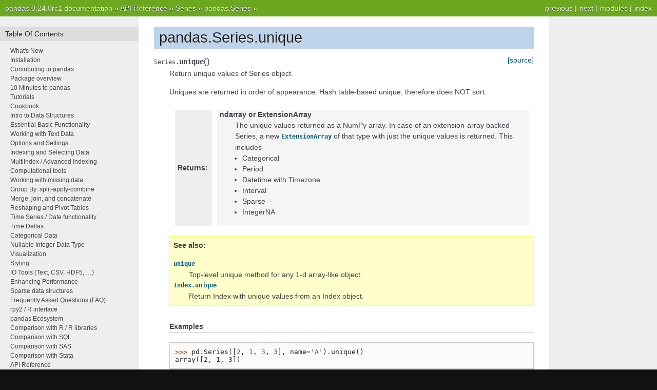

--- FILE ---
content_type: text/html
request_url: https://pandas.pydata.org/pandas-docs/version/0.24.0rc1/api/generated/pandas.Series.unique.html
body_size: 4550
content:


<!DOCTYPE html PUBLIC "-//W3C//DTD XHTML 1.0 Transitional//EN"
  "http://www.w3.org/TR/xhtml1/DTD/xhtml1-transitional.dtd">

<html xmlns="http://www.w3.org/1999/xhtml">
  <head>
    <meta http-equiv="X-UA-Compatible" content="IE=Edge" />
    <meta http-equiv="Content-Type" content="text/html; charset=utf-8" />
    <title>pandas.Series.unique &#8212; pandas 0.24.0rc1 documentation</title>
    <link rel="stylesheet" href="../../_static/nature.css" type="text/css" />
    <link rel="stylesheet" href="../../_static/pygments.css" type="text/css" />
    <script type="text/javascript" id="documentation_options" data-url_root="../../" src="../../_static/documentation_options.js"></script>
    <script type="text/javascript" src="../../_static/jquery.js"></script>
    <script type="text/javascript" src="../../_static/underscore.js"></script>
    <script type="text/javascript" src="../../_static/doctools.js"></script>
    <script async="async" type="text/javascript" src="https://cdnjs.cloudflare.com/ajax/libs/mathjax/2.7.1/MathJax.js?config=TeX-AMS-MML_HTMLorMML"></script>
    <script type="text/x-mathjax-config">MathJax.Hub.Config({"tex2jax": {"inlineMath": [["$", "$"], ["\\(", "\\)"]], "processEscapes": true, "ignoreClass": "document", "processClass": "math|output_area"}})</script>
    <link rel="shortcut icon" href="../../_static/favicon.ico"/>
    <link rel="index" title="Index" href="../../genindex.html" />
    <link rel="search" title="Search" href="../../search.html" />
    <link rel="next" title="pandas.Series.unstack" href="pandas.Series.unstack.html" />
    <link rel="prev" title="pandas.Series.tz_localize" href="pandas.Series.tz_localize.html" /> 
  </head><body>
    <div class="related" role="navigation" aria-label="related navigation">
      <h3>Navigation</h3>
      <ul>
        <li class="right" style="margin-right: 10px">
          <a href="../../genindex.html" title="General Index"
             accesskey="I">index</a></li>
        <li class="right" >
          <a href="../../py-modindex.html" title="Python Module Index"
             >modules</a> |</li>
        <li class="right" >
          <a href="pandas.Series.unstack.html" title="pandas.Series.unstack"
             accesskey="N">next</a> |</li>
        <li class="right" >
          <a href="pandas.Series.tz_localize.html" title="pandas.Series.tz_localize"
             accesskey="P">previous</a> |</li>
        <li class="nav-item nav-item-0"><a href="../../index.html">pandas 0.24.0rc1 documentation</a> &#187;</li>
          <li class="nav-item nav-item-1"><a href="../index.html" >API Reference</a> &#187;</li>
          <li class="nav-item nav-item-2"><a href="../series.html" >Series</a> &#187;</li>
          <li class="nav-item nav-item-3"><a href="pandas.Series.html" accesskey="U">pandas.Series</a> &#187;</li> 
      </ul>
    </div>
<div class="content-wrapper">
    <div class="content">
        <div class="document">
            <div class="sphinxsidebar">
                <h3>Table Of Contents</h3>
                <ul class="current">
<li class="toctree-l1"><a class="reference internal" href="../../whatsnew/v0.24.0.html">What's New</a></li>
<li class="toctree-l1"><a class="reference internal" href="../../install.html">Installation</a></li>
<li class="toctree-l1"><a class="reference internal" href="../../contributing.html">Contributing to pandas</a></li>
<li class="toctree-l1"><a class="reference internal" href="../../overview.html">Package overview</a></li>
<li class="toctree-l1"><a class="reference internal" href="../../10min.html">10 Minutes to pandas</a></li>
<li class="toctree-l1"><a class="reference internal" href="../../tutorials.html">Tutorials</a></li>
<li class="toctree-l1"><a class="reference internal" href="../../cookbook.html">Cookbook</a></li>
<li class="toctree-l1"><a class="reference internal" href="../../dsintro.html">Intro to Data Structures</a></li>
<li class="toctree-l1"><a class="reference internal" href="../../basics.html">Essential Basic Functionality</a></li>
<li class="toctree-l1"><a class="reference internal" href="../../text.html">Working with Text Data</a></li>
<li class="toctree-l1"><a class="reference internal" href="../../options.html">Options and Settings</a></li>
<li class="toctree-l1"><a class="reference internal" href="../../indexing.html">Indexing and Selecting Data</a></li>
<li class="toctree-l1"><a class="reference internal" href="../../advanced.html">MultiIndex / Advanced Indexing</a></li>
<li class="toctree-l1"><a class="reference internal" href="../../computation.html">Computational tools</a></li>
<li class="toctree-l1"><a class="reference internal" href="../../missing_data.html">Working with missing data</a></li>
<li class="toctree-l1"><a class="reference internal" href="../../groupby.html">Group By: split-apply-combine</a></li>
<li class="toctree-l1"><a class="reference internal" href="../../merging.html">Merge, join, and concatenate</a></li>
<li class="toctree-l1"><a class="reference internal" href="../../reshaping.html">Reshaping and Pivot Tables</a></li>
<li class="toctree-l1"><a class="reference internal" href="../../timeseries.html">Time Series / Date functionality</a></li>
<li class="toctree-l1"><a class="reference internal" href="../../timedeltas.html">Time Deltas</a></li>
<li class="toctree-l1"><a class="reference internal" href="../../categorical.html">Categorical Data</a></li>
<li class="toctree-l1"><a class="reference internal" href="../../integer_na.html">Nullable Integer Data Type</a></li>
<li class="toctree-l1"><a class="reference internal" href="../../visualization.html">Visualization</a></li>
<li class="toctree-l1"><a class="reference internal" href="../../style.html">Styling</a></li>
<li class="toctree-l1"><a class="reference internal" href="../../io.html">IO Tools (Text, CSV, HDF5, …)</a></li>
<li class="toctree-l1"><a class="reference internal" href="../../enhancingperf.html">Enhancing Performance</a></li>
<li class="toctree-l1"><a class="reference internal" href="../../sparse.html">Sparse data structures</a></li>
<li class="toctree-l1"><a class="reference internal" href="../../gotchas.html">Frequently Asked Questions (FAQ)</a></li>
<li class="toctree-l1"><a class="reference internal" href="../../r_interface.html">rpy2 / R interface</a></li>
<li class="toctree-l1"><a class="reference internal" href="../../ecosystem.html">pandas Ecosystem</a></li>
<li class="toctree-l1"><a class="reference internal" href="../../comparison_with_r.html">Comparison with R / R libraries</a></li>
<li class="toctree-l1"><a class="reference internal" href="../../comparison_with_sql.html">Comparison with SQL</a></li>
<li class="toctree-l1"><a class="reference internal" href="../../comparison_with_sas.html">Comparison with SAS</a></li>
<li class="toctree-l1"><a class="reference internal" href="../../comparison_with_stata.html">Comparison with Stata</a></li>
<li class="toctree-l1 current"><a class="reference internal" href="../index.html">API Reference</a><ul class="current">
<li class="toctree-l2"><a class="reference internal" href="../io.html">Input/Output</a></li>
<li class="toctree-l2"><a class="reference internal" href="../general_functions.html">General functions</a></li>
<li class="toctree-l2 current"><a class="reference internal" href="../series.html">Series</a><ul class="current">
<li class="toctree-l3"><a class="reference internal" href="../series.html#constructor">Constructor</a></li>
<li class="toctree-l3"><a class="reference internal" href="../series.html#attributes">Attributes</a></li>
<li class="toctree-l3"><a class="reference internal" href="../series.html#conversion">Conversion</a></li>
<li class="toctree-l3"><a class="reference internal" href="../series.html#indexing-iteration">Indexing, iteration</a></li>
<li class="toctree-l3"><a class="reference internal" href="../series.html#binary-operator-functions">Binary operator functions</a></li>
<li class="toctree-l3"><a class="reference internal" href="../series.html#function-application-groupby-window">Function application, GroupBy &amp; Window</a></li>
<li class="toctree-l3 current"><a class="reference internal" href="../series.html#computations-descriptive-stats">Computations / Descriptive Stats</a><ul class="current">
<li class="toctree-l4"><a class="reference internal" href="pandas.Series.abs.html">pandas.Series.abs</a></li>
<li class="toctree-l4"><a class="reference internal" href="pandas.Series.all.html">pandas.Series.all</a></li>
<li class="toctree-l4"><a class="reference internal" href="pandas.Series.any.html">pandas.Series.any</a></li>
<li class="toctree-l4"><a class="reference internal" href="pandas.Series.autocorr.html">pandas.Series.autocorr</a></li>
<li class="toctree-l4"><a class="reference internal" href="pandas.Series.between.html">pandas.Series.between</a></li>
<li class="toctree-l4"><a class="reference internal" href="pandas.Series.clip.html">pandas.Series.clip</a></li>
<li class="toctree-l4"><a class="reference internal" href="pandas.Series.clip_lower.html">pandas.Series.clip_lower</a></li>
<li class="toctree-l4"><a class="reference internal" href="pandas.Series.clip_upper.html">pandas.Series.clip_upper</a></li>
<li class="toctree-l4"><a class="reference internal" href="pandas.Series.corr.html">pandas.Series.corr</a></li>
<li class="toctree-l4"><a class="reference internal" href="pandas.Series.count.html">pandas.Series.count</a></li>
<li class="toctree-l4"><a class="reference internal" href="pandas.Series.cov.html">pandas.Series.cov</a></li>
<li class="toctree-l4"><a class="reference internal" href="pandas.Series.cummax.html">pandas.Series.cummax</a></li>
<li class="toctree-l4"><a class="reference internal" href="pandas.Series.cummin.html">pandas.Series.cummin</a></li>
<li class="toctree-l4"><a class="reference internal" href="pandas.Series.cumprod.html">pandas.Series.cumprod</a></li>
<li class="toctree-l4"><a class="reference internal" href="pandas.Series.cumsum.html">pandas.Series.cumsum</a></li>
<li class="toctree-l4"><a class="reference internal" href="pandas.Series.describe.html">pandas.Series.describe</a></li>
<li class="toctree-l4"><a class="reference internal" href="pandas.Series.diff.html">pandas.Series.diff</a></li>
<li class="toctree-l4"><a class="reference internal" href="pandas.Series.factorize.html">pandas.Series.factorize</a></li>
<li class="toctree-l4"><a class="reference internal" href="pandas.Series.kurt.html">pandas.Series.kurt</a></li>
<li class="toctree-l4"><a class="reference internal" href="pandas.Series.mad.html">pandas.Series.mad</a></li>
<li class="toctree-l4"><a class="reference internal" href="pandas.Series.max.html">pandas.Series.max</a></li>
<li class="toctree-l4"><a class="reference internal" href="pandas.Series.mean.html">pandas.Series.mean</a></li>
<li class="toctree-l4"><a class="reference internal" href="pandas.Series.median.html">pandas.Series.median</a></li>
<li class="toctree-l4"><a class="reference internal" href="pandas.Series.min.html">pandas.Series.min</a></li>
<li class="toctree-l4"><a class="reference internal" href="pandas.Series.mode.html">pandas.Series.mode</a></li>
<li class="toctree-l4"><a class="reference internal" href="pandas.Series.nlargest.html">pandas.Series.nlargest</a></li>
<li class="toctree-l4"><a class="reference internal" href="pandas.Series.nsmallest.html">pandas.Series.nsmallest</a></li>
<li class="toctree-l4"><a class="reference internal" href="pandas.Series.pct_change.html">pandas.Series.pct_change</a></li>
<li class="toctree-l4"><a class="reference internal" href="pandas.Series.prod.html">pandas.Series.prod</a></li>
<li class="toctree-l4"><a class="reference internal" href="pandas.Series.quantile.html">pandas.Series.quantile</a></li>
<li class="toctree-l4"><a class="reference internal" href="pandas.Series.rank.html">pandas.Series.rank</a></li>
<li class="toctree-l4"><a class="reference internal" href="pandas.Series.sem.html">pandas.Series.sem</a></li>
<li class="toctree-l4"><a class="reference internal" href="pandas.Series.skew.html">pandas.Series.skew</a></li>
<li class="toctree-l4"><a class="reference internal" href="pandas.Series.std.html">pandas.Series.std</a></li>
<li class="toctree-l4"><a class="reference internal" href="pandas.Series.sum.html">pandas.Series.sum</a></li>
<li class="toctree-l4"><a class="reference internal" href="pandas.Series.var.html">pandas.Series.var</a></li>
<li class="toctree-l4"><a class="reference internal" href="pandas.Series.kurtosis.html">pandas.Series.kurtosis</a></li>
<li class="toctree-l4 current"><a class="current reference internal" href="#">pandas.Series.unique</a></li>
<li class="toctree-l4"><a class="reference internal" href="pandas.Series.nunique.html">pandas.Series.nunique</a></li>
<li class="toctree-l4"><a class="reference internal" href="pandas.Series.is_unique.html">pandas.Series.is_unique</a></li>
<li class="toctree-l4"><a class="reference internal" href="pandas.Series.is_monotonic.html">pandas.Series.is_monotonic</a></li>
<li class="toctree-l4"><a class="reference internal" href="pandas.Series.is_monotonic_increasing.html">pandas.Series.is_monotonic_increasing</a></li>
<li class="toctree-l4"><a class="reference internal" href="pandas.Series.is_monotonic_decreasing.html">pandas.Series.is_monotonic_decreasing</a></li>
<li class="toctree-l4"><a class="reference internal" href="pandas.Series.value_counts.html">pandas.Series.value_counts</a></li>
<li class="toctree-l4"><a class="reference internal" href="pandas.Series.compound.html">pandas.Series.compound</a></li>
</ul>
</li>
<li class="toctree-l3"><a class="reference internal" href="../series.html#reindexing-selection-label-manipulation">Reindexing / Selection / Label manipulation</a></li>
<li class="toctree-l3"><a class="reference internal" href="../series.html#missing-data-handling">Missing data handling</a></li>
<li class="toctree-l3"><a class="reference internal" href="../series.html#reshaping-sorting">Reshaping, sorting</a></li>
<li class="toctree-l3"><a class="reference internal" href="../series.html#combining-joining-merging">Combining / joining / merging</a></li>
<li class="toctree-l3"><a class="reference internal" href="../series.html#time-series-related">Time series-related</a></li>
<li class="toctree-l3"><a class="reference internal" href="../series.html#accessors">Accessors</a></li>
<li class="toctree-l3"><a class="reference internal" href="../series.html#plotting">Plotting</a></li>
<li class="toctree-l3"><a class="reference internal" href="../series.html#serialization-io-conversion">Serialization / IO / Conversion</a></li>
<li class="toctree-l3"><a class="reference internal" href="../series.html#sparse">Sparse</a></li>
</ul>
</li>
<li class="toctree-l2"><a class="reference internal" href="../frame.html">DataFrame</a></li>
<li class="toctree-l2"><a class="reference internal" href="../arrays.html">Pandas Arrays</a></li>
<li class="toctree-l2"><a class="reference internal" href="../panel.html">Panel</a></li>
<li class="toctree-l2"><a class="reference internal" href="../indexing.html">Indexing</a></li>
<li class="toctree-l2"><a class="reference internal" href="../offset_frequency.html">Date Offsets</a></li>
<li class="toctree-l2"><a class="reference internal" href="../offset_frequency.html#frequencies">Frequencies</a></li>
<li class="toctree-l2"><a class="reference internal" href="../window.html">Window</a></li>
<li class="toctree-l2"><a class="reference internal" href="../groupby.html">GroupBy</a></li>
<li class="toctree-l2"><a class="reference internal" href="../resampling.html">Resampling</a></li>
<li class="toctree-l2"><a class="reference internal" href="../style.html">Style</a></li>
<li class="toctree-l2"><a class="reference internal" href="../plotting.html">Plotting</a></li>
<li class="toctree-l2"><a class="reference internal" href="../general_utility_functions.html">General utility functions</a></li>
<li class="toctree-l2"><a class="reference internal" href="../extensions.html">Extensions</a></li>
</ul>
</li>
<li class="toctree-l1"><a class="reference internal" href="../../developer.html">Developer</a></li>
<li class="toctree-l1"><a class="reference internal" href="../../internals.html">Internals</a></li>
<li class="toctree-l1"><a class="reference internal" href="../../extending.html">Extending Pandas</a></li>
<li class="toctree-l1"><a class="reference internal" href="../../whatsnew/index.html">Release Notes</a></li>
</ul>

                <h3 style="margin-top: 1.5em;">Search</h3>

                <form class="search" action="../../search.html" method="get">
                    <input type="text" name="q" size="18"/>
                    <input type="submit" value="Go"/>
                    <input type="hidden" name="check_keywords" value="yes"/>
                    <input type="hidden" name="area" value="default"/>
                </form>
                <p class="searchtip" style="font-size: 90%">
                    Enter search terms or a module, class or function name.
                </p>

            </div>
             
            <div class="documentwrapper">
                <div class="bodywrapper">
                    <div class="body">
                        
  <div class="section" id="pandas-series-unique">
<h1>pandas.Series.unique<a class="headerlink" href="#pandas-series-unique" title="Permalink to this headline">¶</a></h1>
<dl class="method">
<dt id="pandas.Series.unique">
<code class="descclassname">Series.</code><code class="descname">unique</code><span class="sig-paren">(</span><span class="sig-paren">)</span><a class="reference external" href="http://github.com/pandas-dev/pandas/blob/v0.24.0rc1/pandas/core/series.py#L1612-L1668"><span class="viewcode-link">[source]</span></a><a class="headerlink" href="#pandas.Series.unique" title="Permalink to this definition">¶</a></dt>
<dd><p>Return unique values of Series object.</p>
<p>Uniques are returned in order of appearance. Hash table-based unique,
therefore does NOT sort.</p>
<table class="docutils field-list" frame="void" rules="none">
<col class="field-name" />
<col class="field-body" />
<tbody valign="top">
<tr class="field-odd field"><th class="field-name">Returns:</th><td class="field-body"><dl class="first last docutils">
<dt><strong>ndarray or ExtensionArray</strong></dt>
<dd><p class="first">The unique values returned as a NumPy array. In case of an
extension-array backed Series, a new
<a class="reference internal" href="pandas.api.extensions.ExtensionArray.html#pandas.api.extensions.ExtensionArray" title="pandas.api.extensions.ExtensionArray"><code class="xref py py-class docutils literal notranslate"><span class="pre">ExtensionArray</span></code></a> of that type with just
the unique values is returned. This includes</p>
<ul class="last simple">
<li>Categorical</li>
<li>Period</li>
<li>Datetime with Timezone</li>
<li>Interval</li>
<li>Sparse</li>
<li>IntegerNA</li>
</ul>
</dd>
</dl>
</td>
</tr>
</tbody>
</table>
<div class="admonition seealso">
<p class="first admonition-title">See also</p>
<dl class="last docutils">
<dt><a class="reference internal" href="pandas.unique.html#pandas.unique" title="pandas.unique"><code class="xref py py-obj docutils literal notranslate"><span class="pre">unique</span></code></a></dt>
<dd>Top-level unique method for any 1-d array-like object.</dd>
<dt><a class="reference internal" href="pandas.Index.unique.html#pandas.Index.unique" title="pandas.Index.unique"><code class="xref py py-obj docutils literal notranslate"><span class="pre">Index.unique</span></code></a></dt>
<dd>Return Index with unique values from an Index object.</dd>
</dl>
</div>
<p class="rubric">Examples</p>
<div class="highlight-default notranslate"><div class="highlight"><pre><span></span><span class="gp">&gt;&gt;&gt; </span><span class="n">pd</span><span class="o">.</span><span class="n">Series</span><span class="p">([</span><span class="mi">2</span><span class="p">,</span> <span class="mi">1</span><span class="p">,</span> <span class="mi">3</span><span class="p">,</span> <span class="mi">3</span><span class="p">],</span> <span class="n">name</span><span class="o">=</span><span class="s1">&#39;A&#39;</span><span class="p">)</span><span class="o">.</span><span class="n">unique</span><span class="p">()</span>
<span class="go">array([2, 1, 3])</span>
</pre></div>
</div>
<div class="highlight-default notranslate"><div class="highlight"><pre><span></span><span class="gp">&gt;&gt;&gt; </span><span class="n">pd</span><span class="o">.</span><span class="n">Series</span><span class="p">([</span><span class="n">pd</span><span class="o">.</span><span class="n">Timestamp</span><span class="p">(</span><span class="s1">&#39;2016-01-01&#39;</span><span class="p">)</span> <span class="k">for</span> <span class="n">_</span> <span class="ow">in</span> <span class="nb">range</span><span class="p">(</span><span class="mi">3</span><span class="p">)])</span><span class="o">.</span><span class="n">unique</span><span class="p">()</span>
<span class="go">array([&#39;2016-01-01T00:00:00.000000000&#39;], dtype=&#39;datetime64[ns]&#39;)</span>
</pre></div>
</div>
<div class="highlight-default notranslate"><div class="highlight"><pre><span></span><span class="gp">&gt;&gt;&gt; </span><span class="n">pd</span><span class="o">.</span><span class="n">Series</span><span class="p">([</span><span class="n">pd</span><span class="o">.</span><span class="n">Timestamp</span><span class="p">(</span><span class="s1">&#39;2016-01-01&#39;</span><span class="p">,</span> <span class="n">tz</span><span class="o">=</span><span class="s1">&#39;US/Eastern&#39;</span><span class="p">)</span>
<span class="gp">... </span>           <span class="k">for</span> <span class="n">_</span> <span class="ow">in</span> <span class="nb">range</span><span class="p">(</span><span class="mi">3</span><span class="p">)])</span><span class="o">.</span><span class="n">unique</span><span class="p">()</span>
<span class="go">&lt;DatetimeArray&gt;</span>
<span class="go">[&#39;2016-01-01 00:00:00-05:00&#39;]</span>
<span class="go">Length: 1, dtype: datetime64[ns, US/Eastern]</span>
</pre></div>
</div>
<p>An unordered Categorical will return categories in the order of
appearance.</p>
<div class="highlight-default notranslate"><div class="highlight"><pre><span></span><span class="gp">&gt;&gt;&gt; </span><span class="n">pd</span><span class="o">.</span><span class="n">Series</span><span class="p">(</span><span class="n">pd</span><span class="o">.</span><span class="n">Categorical</span><span class="p">(</span><span class="nb">list</span><span class="p">(</span><span class="s1">&#39;baabc&#39;</span><span class="p">)))</span><span class="o">.</span><span class="n">unique</span><span class="p">()</span>
<span class="go">[b, a, c]</span>
<span class="go">Categories (3, object): [b, a, c]</span>
</pre></div>
</div>
<p>An ordered Categorical preserves the category ordering.</p>
<div class="highlight-default notranslate"><div class="highlight"><pre><span></span><span class="gp">&gt;&gt;&gt; </span><span class="n">pd</span><span class="o">.</span><span class="n">Series</span><span class="p">(</span><span class="n">pd</span><span class="o">.</span><span class="n">Categorical</span><span class="p">(</span><span class="nb">list</span><span class="p">(</span><span class="s1">&#39;baabc&#39;</span><span class="p">),</span> <span class="n">categories</span><span class="o">=</span><span class="nb">list</span><span class="p">(</span><span class="s1">&#39;abc&#39;</span><span class="p">),</span>
<span class="gp">... </span>                         <span class="n">ordered</span><span class="o">=</span><span class="kc">True</span><span class="p">))</span><span class="o">.</span><span class="n">unique</span><span class="p">()</span>
<span class="go">[b, a, c]</span>
<span class="go">Categories (3, object): [a &lt; b &lt; c]</span>
</pre></div>
</div>
</dd></dl>

</div>


                    </div>
                </div>
            </div>

            
            <div class="clearer"></div>
        </div>
    </div>
</div>
    <div class="related" role="navigation" aria-label="related navigation">
      <h3>Navigation</h3>
      <ul>
        <li class="right" style="margin-right: 10px">
          <a href="../../genindex.html" title="General Index"
             >index</a></li>
        <li class="right" >
          <a href="../../py-modindex.html" title="Python Module Index"
             >modules</a> |</li>
        <li class="right" >
          <a href="pandas.Series.unstack.html" title="pandas.Series.unstack"
             >next</a> |</li>
        <li class="right" >
          <a href="pandas.Series.tz_localize.html" title="pandas.Series.tz_localize"
             >previous</a> |</li>
        <li class="nav-item nav-item-0"><a href="../../index.html">pandas 0.24.0rc1 documentation</a> &#187;</li>
          <li class="nav-item nav-item-1"><a href="../index.html" >API Reference</a> &#187;</li>
          <li class="nav-item nav-item-2"><a href="../series.html" >Series</a> &#187;</li>
          <li class="nav-item nav-item-3"><a href="pandas.Series.html" >pandas.Series</a> &#187;</li> 
      </ul>
    </div>
<style type="text/css">
    .scrollToTop {
        text-align: center;
        font-weight: bold;
        position: fixed;
        bottom: 60px;
        right: 40px;
        display: none;
    }
</style>
<a href="#" class="scrollToTop">Scroll To Top</a>
<script type="text/javascript">
$(document).ready(function() {
    //Check to see if the window is top if not then display button
    $(window).scroll(function() {
        if ($(this).scrollTop() > 200) {
            $('.scrollToTop').fadeIn();
        } else {
            $('.scrollToTop').fadeOut();
        }
    });

    //Click event to scroll to top
    $('.scrollToTop').click(function() {
        $('html, body').animate({
            scrollTop: 0
        }, 500);
        return false;
    });
});
</script>
<script type="text/javascript">
  var _gaq = _gaq || [];
  _gaq.push(['_setAccount', 'UA-27880019-2']);
  _gaq.push(['_trackPageview']);

  (function() {
    var ga = document.createElement('script'); ga.type = 'text/javascript'; ga.async = true;
    ga.src = ('https:' == document.location.protocol ? 'https://ssl' : 'http://www') + '.google-analytics.com/ga.js';
    var s = document.getElementsByTagName('script')[0]; s.parentNode.insertBefore(ga, s);
  })();
</script>

  </body>
</html>

--- FILE ---
content_type: application/javascript
request_url: https://pandas.pydata.org/pandas-docs/version/0.24.0rc1/_static/documentation_options.js
body_size: 3553
content:
var DOCUMENTATION_OPTIONS = {
    URL_ROOT: document.getElementById("documentation_options").getAttribute('data-url_root'),
    VERSION: '0.24.0rc1',
    LANGUAGE: 'None',
    COLLAPSE_INDEX: false,
    FILE_SUFFIX: '.html',
    HAS_SOURCE: true,
    SOURCELINK_SUFFIX: '.txt',
    NAVIGATION_WITH_KEYS: false,
    SEARCH_LANGUAGE_STOP_WORDS: ["a","and","are","as","at","be","but","by","for","if","in","into","is","it","near","no","not","of","on","or","such","that","the","their","then","there","these","they","this","to","was","will","with"]
};



/* Non-minified version JS is _stemmer.js if file is provided */ 
/**
 * Porter Stemmer
 */
var Stemmer = function() {

  var step2list = {
    ational: 'ate',
    tional: 'tion',
    enci: 'ence',
    anci: 'ance',
    izer: 'ize',
    bli: 'ble',
    alli: 'al',
    entli: 'ent',
    eli: 'e',
    ousli: 'ous',
    ization: 'ize',
    ation: 'ate',
    ator: 'ate',
    alism: 'al',
    iveness: 'ive',
    fulness: 'ful',
    ousness: 'ous',
    aliti: 'al',
    iviti: 'ive',
    biliti: 'ble',
    logi: 'log'
  };

  var step3list = {
    icate: 'ic',
    ative: '',
    alize: 'al',
    iciti: 'ic',
    ical: 'ic',
    ful: '',
    ness: ''
  };

  var c = "[^aeiou]";          // consonant
  var v = "[aeiouy]";          // vowel
  var C = c + "[^aeiouy]*";    // consonant sequence
  var V = v + "[aeiou]*";      // vowel sequence

  var mgr0 = "^(" + C + ")?" + V + C;                      // [C]VC... is m>0
  var meq1 = "^(" + C + ")?" + V + C + "(" + V + ")?$";    // [C]VC[V] is m=1
  var mgr1 = "^(" + C + ")?" + V + C + V + C;              // [C]VCVC... is m>1
  var s_v   = "^(" + C + ")?" + v;                         // vowel in stem

  this.stemWord = function (w) {
    var stem;
    var suffix;
    var firstch;
    var origword = w;

    if (w.length < 3)
      return w;

    var re;
    var re2;
    var re3;
    var re4;

    firstch = w.substr(0,1);
    if (firstch == "y")
      w = firstch.toUpperCase() + w.substr(1);

    // Step 1a
    re = /^(.+?)(ss|i)es$/;
    re2 = /^(.+?)([^s])s$/;

    if (re.test(w))
      w = w.replace(re,"$1$2");
    else if (re2.test(w))
      w = w.replace(re2,"$1$2");

    // Step 1b
    re = /^(.+?)eed$/;
    re2 = /^(.+?)(ed|ing)$/;
    if (re.test(w)) {
      var fp = re.exec(w);
      re = new RegExp(mgr0);
      if (re.test(fp[1])) {
        re = /.$/;
        w = w.replace(re,"");
      }
    }
    else if (re2.test(w)) {
      var fp = re2.exec(w);
      stem = fp[1];
      re2 = new RegExp(s_v);
      if (re2.test(stem)) {
        w = stem;
        re2 = /(at|bl|iz)$/;
        re3 = new RegExp("([^aeiouylsz])\\1$");
        re4 = new RegExp("^" + C + v + "[^aeiouwxy]$");
        if (re2.test(w))
          w = w + "e";
        else if (re3.test(w)) {
          re = /.$/;
          w = w.replace(re,"");
        }
        else if (re4.test(w))
          w = w + "e";
      }
    }

    // Step 1c
    re = /^(.+?)y$/;
    if (re.test(w)) {
      var fp = re.exec(w);
      stem = fp[1];
      re = new RegExp(s_v);
      if (re.test(stem))
        w = stem + "i";
    }

    // Step 2
    re = /^(.+?)(ational|tional|enci|anci|izer|bli|alli|entli|eli|ousli|ization|ation|ator|alism|iveness|fulness|ousness|aliti|iviti|biliti|logi)$/;
    if (re.test(w)) {
      var fp = re.exec(w);
      stem = fp[1];
      suffix = fp[2];
      re = new RegExp(mgr0);
      if (re.test(stem))
        w = stem + step2list[suffix];
    }

    // Step 3
    re = /^(.+?)(icate|ative|alize|iciti|ical|ful|ness)$/;
    if (re.test(w)) {
      var fp = re.exec(w);
      stem = fp[1];
      suffix = fp[2];
      re = new RegExp(mgr0);
      if (re.test(stem))
        w = stem + step3list[suffix];
    }

    // Step 4
    re = /^(.+?)(al|ance|ence|er|ic|able|ible|ant|ement|ment|ent|ou|ism|ate|iti|ous|ive|ize)$/;
    re2 = /^(.+?)(s|t)(ion)$/;
    if (re.test(w)) {
      var fp = re.exec(w);
      stem = fp[1];
      re = new RegExp(mgr1);
      if (re.test(stem))
        w = stem;
    }
    else if (re2.test(w)) {
      var fp = re2.exec(w);
      stem = fp[1] + fp[2];
      re2 = new RegExp(mgr1);
      if (re2.test(stem))
        w = stem;
    }

    // Step 5
    re = /^(.+?)e$/;
    if (re.test(w)) {
      var fp = re.exec(w);
      stem = fp[1];
      re = new RegExp(mgr1);
      re2 = new RegExp(meq1);
      re3 = new RegExp("^" + C + v + "[^aeiouwxy]$");
      if (re.test(stem) || (re2.test(stem) && !(re3.test(stem))))
        w = stem;
    }
    re = /ll$/;
    re2 = new RegExp(mgr1);
    if (re.test(w) && re2.test(w)) {
      re = /.$/;
      w = w.replace(re,"");
    }

    // and turn initial Y back to y
    if (firstch == "y")
      w = firstch.toLowerCase() + w.substr(1);
    return w;
  }
}





var splitChars = (function() {
    var result = {};
    var singles = [96, 180, 187, 191, 215, 247, 749, 885, 903, 907, 909, 930, 1014, 1648,
         1748, 1809, 2416, 2473, 2481, 2526, 2601, 2609, 2612, 2615, 2653, 2702,
         2706, 2729, 2737, 2740, 2857, 2865, 2868, 2910, 2928, 2948, 2961, 2971,
         2973, 3085, 3089, 3113, 3124, 3213, 3217, 3241, 3252, 3295, 3341, 3345,
         3369, 3506, 3516, 3633, 3715, 3721, 3736, 3744, 3748, 3750, 3756, 3761,
         3781, 3912, 4239, 4347, 4681, 4695, 4697, 4745, 4785, 4799, 4801, 4823,
         4881, 5760, 5901, 5997, 6313, 7405, 8024, 8026, 8028, 8030, 8117, 8125,
         8133, 8181, 8468, 8485, 8487, 8489, 8494, 8527, 11311, 11359, 11687, 11695,
         11703, 11711, 11719, 11727, 11735, 12448, 12539, 43010, 43014, 43019, 43587,
         43696, 43713, 64286, 64297, 64311, 64317, 64319, 64322, 64325, 65141];
    var i, j, start, end;
    for (i = 0; i < singles.length; i++) {
        result[singles[i]] = true;
    }
    var ranges = [[0, 47], [58, 64], [91, 94], [123, 169], [171, 177], [182, 184], [706, 709],
         [722, 735], [741, 747], [751, 879], [888, 889], [894, 901], [1154, 1161],
         [1318, 1328], [1367, 1368], [1370, 1376], [1416, 1487], [1515, 1519], [1523, 1568],
         [1611, 1631], [1642, 1645], [1750, 1764], [1767, 1773], [1789, 1790], [1792, 1807],
         [1840, 1868], [1958, 1968], [1970, 1983], [2027, 2035], [2038, 2041], [2043, 2047],
         [2070, 2073], [2075, 2083], [2085, 2087], [2089, 2307], [2362, 2364], [2366, 2383],
         [2385, 2391], [2402, 2405], [2419, 2424], [2432, 2436], [2445, 2446], [2449, 2450],
         [2483, 2485], [2490, 2492], [2494, 2509], [2511, 2523], [2530, 2533], [2546, 2547],
         [2554, 2564], [2571, 2574], [2577, 2578], [2618, 2648], [2655, 2661], [2672, 2673],
         [2677, 2692], [2746, 2748], [2750, 2767], [2769, 2783], [2786, 2789], [2800, 2820],
         [2829, 2830], [2833, 2834], [2874, 2876], [2878, 2907], [2914, 2917], [2930, 2946],
         [2955, 2957], [2966, 2968], [2976, 2978], [2981, 2983], [2987, 2989], [3002, 3023],
         [3025, 3045], [3059, 3076], [3130, 3132], [3134, 3159], [3162, 3167], [3170, 3173],
         [3184, 3191], [3199, 3204], [3258, 3260], [3262, 3293], [3298, 3301], [3312, 3332],
         [3386, 3388], [3390, 3423], [3426, 3429], [3446, 3449], [3456, 3460], [3479, 3481],
         [3518, 3519], [3527, 3584], [3636, 3647], [3655, 3663], [3674, 3712], [3717, 3718],
         [3723, 3724], [3726, 3731], [3752, 3753], [3764, 3772], [3774, 3775], [3783, 3791],
         [3802, 3803], [3806, 3839], [3841, 3871], [3892, 3903], [3949, 3975], [3980, 4095],
         [4139, 4158], [4170, 4175], [4182, 4185], [4190, 4192], [4194, 4196], [4199, 4205],
         [4209, 4212], [4226, 4237], [4250, 4255], [4294, 4303], [4349, 4351], [4686, 4687],
         [4702, 4703], [4750, 4751], [4790, 4791], [4806, 4807], [4886, 4887], [4955, 4968],
         [4989, 4991], [5008, 5023], [5109, 5120], [5741, 5742], [5787, 5791], [5867, 5869],
         [5873, 5887], [5906, 5919], [5938, 5951], [5970, 5983], [6001, 6015], [6068, 6102],
         [6104, 6107], [6109, 6111], [6122, 6127], [6138, 6159], [6170, 6175], [6264, 6271],
         [6315, 6319], [6390, 6399], [6429, 6469], [6510, 6511], [6517, 6527], [6572, 6592],
         [6600, 6607], [6619, 6655], [6679, 6687], [6741, 6783], [6794, 6799], [6810, 6822],
         [6824, 6916], [6964, 6980], [6988, 6991], [7002, 7042], [7073, 7085], [7098, 7167],
         [7204, 7231], [7242, 7244], [7294, 7400], [7410, 7423], [7616, 7679], [7958, 7959],
         [7966, 7967], [8006, 8007], [8014, 8015], [8062, 8063], [8127, 8129], [8141, 8143],
         [8148, 8149], [8156, 8159], [8173, 8177], [8189, 8303], [8306, 8307], [8314, 8318],
         [8330, 8335], [8341, 8449], [8451, 8454], [8456, 8457], [8470, 8472], [8478, 8483],
         [8506, 8507], [8512, 8516], [8522, 8525], [8586, 9311], [9372, 9449], [9472, 10101],
         [10132, 11263], [11493, 11498], [11503, 11516], [11518, 11519], [11558, 11567],
         [11622, 11630], [11632, 11647], [11671, 11679], [11743, 11822], [11824, 12292],
         [12296, 12320], [12330, 12336], [12342, 12343], [12349, 12352], [12439, 12444],
         [12544, 12548], [12590, 12592], [12687, 12689], [12694, 12703], [12728, 12783],
         [12800, 12831], [12842, 12880], [12896, 12927], [12938, 12976], [12992, 13311],
         [19894, 19967], [40908, 40959], [42125, 42191], [42238, 42239], [42509, 42511],
         [42540, 42559], [42592, 42593], [42607, 42622], [42648, 42655], [42736, 42774],
         [42784, 42785], [42889, 42890], [42893, 43002], [43043, 43055], [43062, 43071],
         [43124, 43137], [43188, 43215], [43226, 43249], [43256, 43258], [43260, 43263],
         [43302, 43311], [43335, 43359], [43389, 43395], [43443, 43470], [43482, 43519],
         [43561, 43583], [43596, 43599], [43610, 43615], [43639, 43641], [43643, 43647],
         [43698, 43700], [43703, 43704], [43710, 43711], [43715, 43738], [43742, 43967],
         [44003, 44015], [44026, 44031], [55204, 55215], [55239, 55242], [55292, 55295],
         [57344, 63743], [64046, 64047], [64110, 64111], [64218, 64255], [64263, 64274],
         [64280, 64284], [64434, 64466], [64830, 64847], [64912, 64913], [64968, 65007],
         [65020, 65135], [65277, 65295], [65306, 65312], [65339, 65344], [65371, 65381],
         [65471, 65473], [65480, 65481], [65488, 65489], [65496, 65497]];
    for (i = 0; i < ranges.length; i++) {
        start = ranges[i][0];
        end = ranges[i][1];
        for (j = start; j <= end; j++) {
            result[j] = true;
        }
    }
    return result;
})();

function splitQuery(query) {
    var result = [];
    var start = -1;
    for (var i = 0; i < query.length; i++) {
        if (splitChars[query.charCodeAt(i)]) {
            if (start !== -1) {
                result.push(query.slice(start, i));
                start = -1;
            }
        } else if (start === -1) {
            start = i;
        }
    }
    if (start !== -1) {
        result.push(query.slice(start));
    }
    return result;
}


